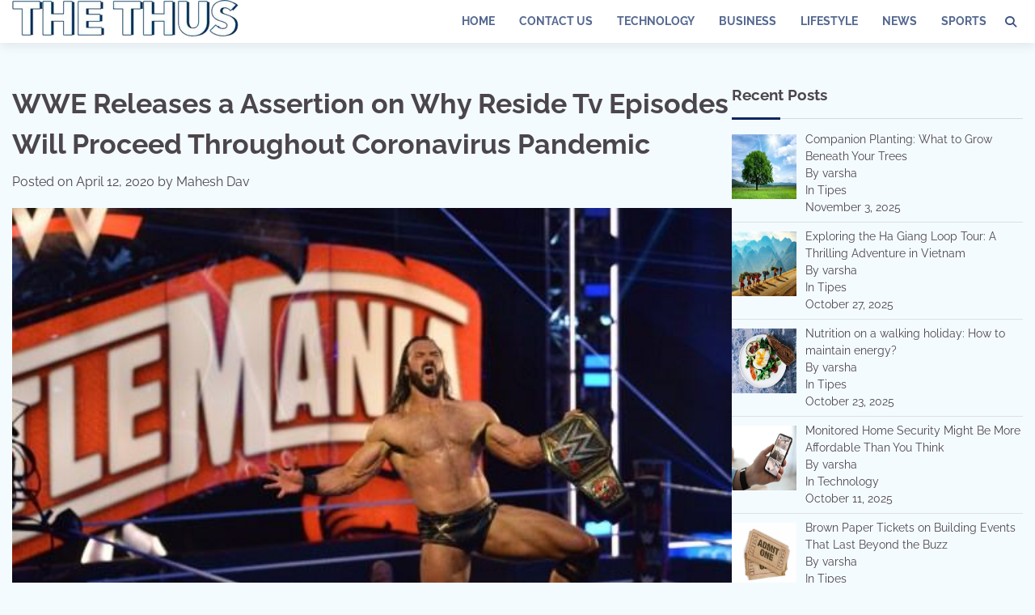

--- FILE ---
content_type: text/html; charset=UTF-8
request_url: https://thethus.com/wwe-releases-a-assertion-on-why-reside-tv-episodes-will-proceed-throughout-coronavirus-pandemic/
body_size: 62297
content:
<!doctype html>
<html lang="en-US">
<head>
	<meta charset="UTF-8">
	<meta name="viewport" content="width=device-width, initial-scale=1">
	<link rel="profile" href="https://gmpg.org/xfn/11">

	<meta name='robots' content='index, follow, max-image-preview:large, max-snippet:-1, max-video-preview:-1' />
	<style>img:is([sizes="auto" i], [sizes^="auto," i]) { contain-intrinsic-size: 3000px 1500px }</style>
	
	<!-- This site is optimized with the Yoast SEO plugin v25.4 - https://yoast.com/wordpress/plugins/seo/ -->
	<title>WWE Releases a Assertion on Why Reside Tv Episodes Will Proceed Throughout Coronavirus Pandemic - The Thus</title>
	<meta name="description" content="Information broke late final week that, regardless of preliminary studies pointing to WWE tapings weeks value of tv within the span of some days amid the" />
	<link rel="canonical" href="https://thethus.com/wwe-releases-a-assertion-on-why-reside-tv-episodes-will-proceed-throughout-coronavirus-pandemic/" />
	<meta property="og:locale" content="en_US" />
	<meta property="og:type" content="article" />
	<meta property="og:title" content="WWE Releases a Assertion on Why Reside Tv Episodes Will Proceed Throughout Coronavirus Pandemic - The Thus" />
	<meta property="og:description" content="Information broke late final week that, regardless of preliminary studies pointing to WWE tapings weeks value of tv within the span of some days amid the" />
	<meta property="og:url" content="https://thethus.com/wwe-releases-a-assertion-on-why-reside-tv-episodes-will-proceed-throughout-coronavirus-pandemic/" />
	<meta property="og:site_name" content="The Thus" />
	<meta property="article:publisher" content="https://www.facebook.com/TheThusDotCom" />
	<meta property="article:published_time" content="2020-04-12T17:42:24+00:00" />
	<meta property="article:modified_time" content="2020-04-12T17:42:32+00:00" />
	<meta property="og:image" content="https://thethus.com/wp-content/uploads/2020/04/Drew-McIntyre-Mania-0782-compressed.jpg" />
	<meta property="og:image:width" content="540" />
	<meta property="og:image:height" content="359" />
	<meta property="og:image:type" content="image/jpeg" />
	<meta name="author" content="Mahesh Dav" />
	<meta name="twitter:card" content="summary_large_image" />
	<meta name="twitter:creator" content="@the_thus" />
	<meta name="twitter:site" content="@the_thus" />
	<meta name="twitter:label1" content="Written by" />
	<meta name="twitter:data1" content="Mahesh Dav" />
	<meta name="twitter:label2" content="Est. reading time" />
	<meta name="twitter:data2" content="2 minutes" />
	<script type="application/ld+json" class="yoast-schema-graph">{"@context":"https://schema.org","@graph":[{"@type":"Article","@id":"https://thethus.com/wwe-releases-a-assertion-on-why-reside-tv-episodes-will-proceed-throughout-coronavirus-pandemic/#article","isPartOf":{"@id":"https://thethus.com/wwe-releases-a-assertion-on-why-reside-tv-episodes-will-proceed-throughout-coronavirus-pandemic/"},"author":{"name":"Mahesh Dav","@id":"https://thethus.com/#/schema/person/dc2f15480924d931f2f1b808e8f9b5bf"},"headline":"WWE Releases a Assertion on Why Reside Tv Episodes Will Proceed Throughout Coronavirus Pandemic","datePublished":"2020-04-12T17:42:24+00:00","dateModified":"2020-04-12T17:42:32+00:00","mainEntityOfPage":{"@id":"https://thethus.com/wwe-releases-a-assertion-on-why-reside-tv-episodes-will-proceed-throughout-coronavirus-pandemic/"},"wordCount":426,"commentCount":0,"publisher":{"@id":"https://thethus.com/#/schema/person/604c108384584ed8671cc94fbb7c7c00"},"image":{"@id":"https://thethus.com/wwe-releases-a-assertion-on-why-reside-tv-episodes-will-proceed-throughout-coronavirus-pandemic/#primaryimage"},"thumbnailUrl":"https://thethus.com/wp-content/uploads/2020/04/Drew-McIntyre-Mania-0782-compressed.jpg","keywords":["Coronavirus","coronavirus pandemic","WWE","WWE Release","wwe tv episodes"],"articleSection":["Sports"],"inLanguage":"en-US"},{"@type":"WebPage","@id":"https://thethus.com/wwe-releases-a-assertion-on-why-reside-tv-episodes-will-proceed-throughout-coronavirus-pandemic/","url":"https://thethus.com/wwe-releases-a-assertion-on-why-reside-tv-episodes-will-proceed-throughout-coronavirus-pandemic/","name":"WWE Releases a Assertion on Why Reside Tv Episodes Will Proceed Throughout Coronavirus Pandemic - The Thus","isPartOf":{"@id":"https://thethus.com/#website"},"primaryImageOfPage":{"@id":"https://thethus.com/wwe-releases-a-assertion-on-why-reside-tv-episodes-will-proceed-throughout-coronavirus-pandemic/#primaryimage"},"image":{"@id":"https://thethus.com/wwe-releases-a-assertion-on-why-reside-tv-episodes-will-proceed-throughout-coronavirus-pandemic/#primaryimage"},"thumbnailUrl":"https://thethus.com/wp-content/uploads/2020/04/Drew-McIntyre-Mania-0782-compressed.jpg","datePublished":"2020-04-12T17:42:24+00:00","dateModified":"2020-04-12T17:42:32+00:00","description":"Information broke late final week that, regardless of preliminary studies pointing to WWE tapings weeks value of tv within the span of some days amid the","breadcrumb":{"@id":"https://thethus.com/wwe-releases-a-assertion-on-why-reside-tv-episodes-will-proceed-throughout-coronavirus-pandemic/#breadcrumb"},"inLanguage":"en-US","potentialAction":[{"@type":"ReadAction","target":["https://thethus.com/wwe-releases-a-assertion-on-why-reside-tv-episodes-will-proceed-throughout-coronavirus-pandemic/"]}]},{"@type":"ImageObject","inLanguage":"en-US","@id":"https://thethus.com/wwe-releases-a-assertion-on-why-reside-tv-episodes-will-proceed-throughout-coronavirus-pandemic/#primaryimage","url":"https://thethus.com/wp-content/uploads/2020/04/Drew-McIntyre-Mania-0782-compressed.jpg","contentUrl":"https://thethus.com/wp-content/uploads/2020/04/Drew-McIntyre-Mania-0782-compressed.jpg","width":540,"height":359,"caption":"Image: Metro"},{"@type":"BreadcrumbList","@id":"https://thethus.com/wwe-releases-a-assertion-on-why-reside-tv-episodes-will-proceed-throughout-coronavirus-pandemic/#breadcrumb","itemListElement":[{"@type":"ListItem","position":1,"name":"Home","item":"https://thethus.com/"},{"@type":"ListItem","position":2,"name":"WWE Releases a Assertion on Why Reside Tv Episodes Will Proceed Throughout Coronavirus Pandemic"}]},{"@type":"WebSite","@id":"https://thethus.com/#website","url":"https://thethus.com/","name":"The Thus","description":"Latest News, Entertainment, Technology, Top Stories and Business","publisher":{"@id":"https://thethus.com/#/schema/person/604c108384584ed8671cc94fbb7c7c00"},"potentialAction":[{"@type":"SearchAction","target":{"@type":"EntryPoint","urlTemplate":"https://thethus.com/?s={search_term_string}"},"query-input":{"@type":"PropertyValueSpecification","valueRequired":true,"valueName":"search_term_string"}}],"inLanguage":"en-US"},{"@type":["Person","Organization"],"@id":"https://thethus.com/#/schema/person/604c108384584ed8671cc94fbb7c7c00","name":"TheThus","image":{"@type":"ImageObject","inLanguage":"en-US","@id":"https://thethus.com/#/schema/person/image/","url":"https://thethus.com/wp-content/uploads/2019/08/Prakash-Gohel.jpg","contentUrl":"https://thethus.com/wp-content/uploads/2019/08/Prakash-Gohel.jpg","width":300,"height":333,"caption":"TheThus"},"logo":{"@id":"https://thethus.com/#/schema/person/image/"},"description":"Prakash Gohel is the Founder &amp; Chief Editor of ‘The Thus.’ He has a very deep interest in all current affairs topics whatsoever. Well, he is the power of our team, and he lives in Gujarat. Who loves to be a self-dependent person. As an author, He is trying his best to improve this platform day by day. His passion, dedication, and quick decision-making ability make him stand apart from others.","sameAs":["https://thethus.com","https://www.facebook.com/TheThusDotCom","https://instagram.com/The.Thus","https://linkedin.com/in/the-thus","https://pinterest.com/The_Thus","https://x.com/the_thus","https://the-thus.tumblr.com/"]},{"@type":"Person","@id":"https://thethus.com/#/schema/person/dc2f15480924d931f2f1b808e8f9b5bf","name":"Mahesh Dav","image":{"@type":"ImageObject","inLanguage":"en-US","@id":"https://thethus.com/#/schema/person/image/","url":"https://secure.gravatar.com/avatar/4dd53bbf2f7c794786e4499629adeeae3106b59f02e5d81b7481eb25bdaa7854?s=96&d=mm&r=g","contentUrl":"https://secure.gravatar.com/avatar/4dd53bbf2f7c794786e4499629adeeae3106b59f02e5d81b7481eb25bdaa7854?s=96&d=mm&r=g","caption":"Mahesh Dav"},"description":"He is one of the oldest contributors of The Thus with a unique perspective of the world events. He aims to empower the readers with delivery of apt factual analysis of various news pieces from around the World.","sameAs":["https://thethus.com"],"url":"https://thethus.com/author/maheshdav/"}]}</script>
	<!-- / Yoast SEO plugin. -->


<link rel="alternate" type="application/rss+xml" title="The Thus &raquo; Feed" href="https://thethus.com/feed/" />
<script>
window._wpemojiSettings = {"baseUrl":"https:\/\/s.w.org\/images\/core\/emoji\/16.0.1\/72x72\/","ext":".png","svgUrl":"https:\/\/s.w.org\/images\/core\/emoji\/16.0.1\/svg\/","svgExt":".svg","source":{"concatemoji":"https:\/\/thethus.com\/wp-includes\/js\/wp-emoji-release.min.js?ver=6.8.3"}};
/*! This file is auto-generated */
!function(s,n){var o,i,e;function c(e){try{var t={supportTests:e,timestamp:(new Date).valueOf()};sessionStorage.setItem(o,JSON.stringify(t))}catch(e){}}function p(e,t,n){e.clearRect(0,0,e.canvas.width,e.canvas.height),e.fillText(t,0,0);var t=new Uint32Array(e.getImageData(0,0,e.canvas.width,e.canvas.height).data),a=(e.clearRect(0,0,e.canvas.width,e.canvas.height),e.fillText(n,0,0),new Uint32Array(e.getImageData(0,0,e.canvas.width,e.canvas.height).data));return t.every(function(e,t){return e===a[t]})}function u(e,t){e.clearRect(0,0,e.canvas.width,e.canvas.height),e.fillText(t,0,0);for(var n=e.getImageData(16,16,1,1),a=0;a<n.data.length;a++)if(0!==n.data[a])return!1;return!0}function f(e,t,n,a){switch(t){case"flag":return n(e,"\ud83c\udff3\ufe0f\u200d\u26a7\ufe0f","\ud83c\udff3\ufe0f\u200b\u26a7\ufe0f")?!1:!n(e,"\ud83c\udde8\ud83c\uddf6","\ud83c\udde8\u200b\ud83c\uddf6")&&!n(e,"\ud83c\udff4\udb40\udc67\udb40\udc62\udb40\udc65\udb40\udc6e\udb40\udc67\udb40\udc7f","\ud83c\udff4\u200b\udb40\udc67\u200b\udb40\udc62\u200b\udb40\udc65\u200b\udb40\udc6e\u200b\udb40\udc67\u200b\udb40\udc7f");case"emoji":return!a(e,"\ud83e\udedf")}return!1}function g(e,t,n,a){var r="undefined"!=typeof WorkerGlobalScope&&self instanceof WorkerGlobalScope?new OffscreenCanvas(300,150):s.createElement("canvas"),o=r.getContext("2d",{willReadFrequently:!0}),i=(o.textBaseline="top",o.font="600 32px Arial",{});return e.forEach(function(e){i[e]=t(o,e,n,a)}),i}function t(e){var t=s.createElement("script");t.src=e,t.defer=!0,s.head.appendChild(t)}"undefined"!=typeof Promise&&(o="wpEmojiSettingsSupports",i=["flag","emoji"],n.supports={everything:!0,everythingExceptFlag:!0},e=new Promise(function(e){s.addEventListener("DOMContentLoaded",e,{once:!0})}),new Promise(function(t){var n=function(){try{var e=JSON.parse(sessionStorage.getItem(o));if("object"==typeof e&&"number"==typeof e.timestamp&&(new Date).valueOf()<e.timestamp+604800&&"object"==typeof e.supportTests)return e.supportTests}catch(e){}return null}();if(!n){if("undefined"!=typeof Worker&&"undefined"!=typeof OffscreenCanvas&&"undefined"!=typeof URL&&URL.createObjectURL&&"undefined"!=typeof Blob)try{var e="postMessage("+g.toString()+"("+[JSON.stringify(i),f.toString(),p.toString(),u.toString()].join(",")+"));",a=new Blob([e],{type:"text/javascript"}),r=new Worker(URL.createObjectURL(a),{name:"wpTestEmojiSupports"});return void(r.onmessage=function(e){c(n=e.data),r.terminate(),t(n)})}catch(e){}c(n=g(i,f,p,u))}t(n)}).then(function(e){for(var t in e)n.supports[t]=e[t],n.supports.everything=n.supports.everything&&n.supports[t],"flag"!==t&&(n.supports.everythingExceptFlag=n.supports.everythingExceptFlag&&n.supports[t]);n.supports.everythingExceptFlag=n.supports.everythingExceptFlag&&!n.supports.flag,n.DOMReady=!1,n.readyCallback=function(){n.DOMReady=!0}}).then(function(){return e}).then(function(){var e;n.supports.everything||(n.readyCallback(),(e=n.source||{}).concatemoji?t(e.concatemoji):e.wpemoji&&e.twemoji&&(t(e.twemoji),t(e.wpemoji)))}))}((window,document),window._wpemojiSettings);
</script>
<style id='wp-emoji-styles-inline-css'>

	img.wp-smiley, img.emoji {
		display: inline !important;
		border: none !important;
		box-shadow: none !important;
		height: 1em !important;
		width: 1em !important;
		margin: 0 0.07em !important;
		vertical-align: -0.1em !important;
		background: none !important;
		padding: 0 !important;
	}
</style>
<link rel='stylesheet' id='wp-block-library-css' href='https://thethus.com/wp-includes/css/dist/block-library/style.min.css?ver=6.8.3' media='all' />
<style id='wp-block-library-theme-inline-css'>
.wp-block-audio :where(figcaption){color:#555;font-size:13px;text-align:center}.is-dark-theme .wp-block-audio :where(figcaption){color:#ffffffa6}.wp-block-audio{margin:0 0 1em}.wp-block-code{border:1px solid #ccc;border-radius:4px;font-family:Menlo,Consolas,monaco,monospace;padding:.8em 1em}.wp-block-embed :where(figcaption){color:#555;font-size:13px;text-align:center}.is-dark-theme .wp-block-embed :where(figcaption){color:#ffffffa6}.wp-block-embed{margin:0 0 1em}.blocks-gallery-caption{color:#555;font-size:13px;text-align:center}.is-dark-theme .blocks-gallery-caption{color:#ffffffa6}:root :where(.wp-block-image figcaption){color:#555;font-size:13px;text-align:center}.is-dark-theme :root :where(.wp-block-image figcaption){color:#ffffffa6}.wp-block-image{margin:0 0 1em}.wp-block-pullquote{border-bottom:4px solid;border-top:4px solid;color:currentColor;margin-bottom:1.75em}.wp-block-pullquote cite,.wp-block-pullquote footer,.wp-block-pullquote__citation{color:currentColor;font-size:.8125em;font-style:normal;text-transform:uppercase}.wp-block-quote{border-left:.25em solid;margin:0 0 1.75em;padding-left:1em}.wp-block-quote cite,.wp-block-quote footer{color:currentColor;font-size:.8125em;font-style:normal;position:relative}.wp-block-quote:where(.has-text-align-right){border-left:none;border-right:.25em solid;padding-left:0;padding-right:1em}.wp-block-quote:where(.has-text-align-center){border:none;padding-left:0}.wp-block-quote.is-large,.wp-block-quote.is-style-large,.wp-block-quote:where(.is-style-plain){border:none}.wp-block-search .wp-block-search__label{font-weight:700}.wp-block-search__button{border:1px solid #ccc;padding:.375em .625em}:where(.wp-block-group.has-background){padding:1.25em 2.375em}.wp-block-separator.has-css-opacity{opacity:.4}.wp-block-separator{border:none;border-bottom:2px solid;margin-left:auto;margin-right:auto}.wp-block-separator.has-alpha-channel-opacity{opacity:1}.wp-block-separator:not(.is-style-wide):not(.is-style-dots){width:100px}.wp-block-separator.has-background:not(.is-style-dots){border-bottom:none;height:1px}.wp-block-separator.has-background:not(.is-style-wide):not(.is-style-dots){height:2px}.wp-block-table{margin:0 0 1em}.wp-block-table td,.wp-block-table th{word-break:normal}.wp-block-table :where(figcaption){color:#555;font-size:13px;text-align:center}.is-dark-theme .wp-block-table :where(figcaption){color:#ffffffa6}.wp-block-video :where(figcaption){color:#555;font-size:13px;text-align:center}.is-dark-theme .wp-block-video :where(figcaption){color:#ffffffa6}.wp-block-video{margin:0 0 1em}:root :where(.wp-block-template-part.has-background){margin-bottom:0;margin-top:0;padding:1.25em 2.375em}
</style>
<style id='classic-theme-styles-inline-css'>
/*! This file is auto-generated */
.wp-block-button__link{color:#fff;background-color:#32373c;border-radius:9999px;box-shadow:none;text-decoration:none;padding:calc(.667em + 2px) calc(1.333em + 2px);font-size:1.125em}.wp-block-file__button{background:#32373c;color:#fff;text-decoration:none}
</style>
<style id='global-styles-inline-css'>
:root{--wp--preset--aspect-ratio--square: 1;--wp--preset--aspect-ratio--4-3: 4/3;--wp--preset--aspect-ratio--3-4: 3/4;--wp--preset--aspect-ratio--3-2: 3/2;--wp--preset--aspect-ratio--2-3: 2/3;--wp--preset--aspect-ratio--16-9: 16/9;--wp--preset--aspect-ratio--9-16: 9/16;--wp--preset--color--black: #000000;--wp--preset--color--cyan-bluish-gray: #abb8c3;--wp--preset--color--white: #ffffff;--wp--preset--color--pale-pink: #f78da7;--wp--preset--color--vivid-red: #cf2e2e;--wp--preset--color--luminous-vivid-orange: #ff6900;--wp--preset--color--luminous-vivid-amber: #fcb900;--wp--preset--color--light-green-cyan: #7bdcb5;--wp--preset--color--vivid-green-cyan: #00d084;--wp--preset--color--pale-cyan-blue: #8ed1fc;--wp--preset--color--vivid-cyan-blue: #0693e3;--wp--preset--color--vivid-purple: #9b51e0;--wp--preset--gradient--vivid-cyan-blue-to-vivid-purple: linear-gradient(135deg,rgba(6,147,227,1) 0%,rgb(155,81,224) 100%);--wp--preset--gradient--light-green-cyan-to-vivid-green-cyan: linear-gradient(135deg,rgb(122,220,180) 0%,rgb(0,208,130) 100%);--wp--preset--gradient--luminous-vivid-amber-to-luminous-vivid-orange: linear-gradient(135deg,rgba(252,185,0,1) 0%,rgba(255,105,0,1) 100%);--wp--preset--gradient--luminous-vivid-orange-to-vivid-red: linear-gradient(135deg,rgba(255,105,0,1) 0%,rgb(207,46,46) 100%);--wp--preset--gradient--very-light-gray-to-cyan-bluish-gray: linear-gradient(135deg,rgb(238,238,238) 0%,rgb(169,184,195) 100%);--wp--preset--gradient--cool-to-warm-spectrum: linear-gradient(135deg,rgb(74,234,220) 0%,rgb(151,120,209) 20%,rgb(207,42,186) 40%,rgb(238,44,130) 60%,rgb(251,105,98) 80%,rgb(254,248,76) 100%);--wp--preset--gradient--blush-light-purple: linear-gradient(135deg,rgb(255,206,236) 0%,rgb(152,150,240) 100%);--wp--preset--gradient--blush-bordeaux: linear-gradient(135deg,rgb(254,205,165) 0%,rgb(254,45,45) 50%,rgb(107,0,62) 100%);--wp--preset--gradient--luminous-dusk: linear-gradient(135deg,rgb(255,203,112) 0%,rgb(199,81,192) 50%,rgb(65,88,208) 100%);--wp--preset--gradient--pale-ocean: linear-gradient(135deg,rgb(255,245,203) 0%,rgb(182,227,212) 50%,rgb(51,167,181) 100%);--wp--preset--gradient--electric-grass: linear-gradient(135deg,rgb(202,248,128) 0%,rgb(113,206,126) 100%);--wp--preset--gradient--midnight: linear-gradient(135deg,rgb(2,3,129) 0%,rgb(40,116,252) 100%);--wp--preset--font-size--small: 12px;--wp--preset--font-size--medium: 20px;--wp--preset--font-size--large: 36px;--wp--preset--font-size--x-large: 42px;--wp--preset--font-size--regular: 16px;--wp--preset--font-size--larger: 36px;--wp--preset--font-size--huge: 48px;--wp--preset--spacing--20: 0.44rem;--wp--preset--spacing--30: 0.67rem;--wp--preset--spacing--40: 1rem;--wp--preset--spacing--50: 1.5rem;--wp--preset--spacing--60: 2.25rem;--wp--preset--spacing--70: 3.38rem;--wp--preset--spacing--80: 5.06rem;--wp--preset--shadow--natural: 6px 6px 9px rgba(0, 0, 0, 0.2);--wp--preset--shadow--deep: 12px 12px 50px rgba(0, 0, 0, 0.4);--wp--preset--shadow--sharp: 6px 6px 0px rgba(0, 0, 0, 0.2);--wp--preset--shadow--outlined: 6px 6px 0px -3px rgba(255, 255, 255, 1), 6px 6px rgba(0, 0, 0, 1);--wp--preset--shadow--crisp: 6px 6px 0px rgba(0, 0, 0, 1);}:where(.is-layout-flex){gap: 0.5em;}:where(.is-layout-grid){gap: 0.5em;}body .is-layout-flex{display: flex;}.is-layout-flex{flex-wrap: wrap;align-items: center;}.is-layout-flex > :is(*, div){margin: 0;}body .is-layout-grid{display: grid;}.is-layout-grid > :is(*, div){margin: 0;}:where(.wp-block-columns.is-layout-flex){gap: 2em;}:where(.wp-block-columns.is-layout-grid){gap: 2em;}:where(.wp-block-post-template.is-layout-flex){gap: 1.25em;}:where(.wp-block-post-template.is-layout-grid){gap: 1.25em;}.has-black-color{color: var(--wp--preset--color--black) !important;}.has-cyan-bluish-gray-color{color: var(--wp--preset--color--cyan-bluish-gray) !important;}.has-white-color{color: var(--wp--preset--color--white) !important;}.has-pale-pink-color{color: var(--wp--preset--color--pale-pink) !important;}.has-vivid-red-color{color: var(--wp--preset--color--vivid-red) !important;}.has-luminous-vivid-orange-color{color: var(--wp--preset--color--luminous-vivid-orange) !important;}.has-luminous-vivid-amber-color{color: var(--wp--preset--color--luminous-vivid-amber) !important;}.has-light-green-cyan-color{color: var(--wp--preset--color--light-green-cyan) !important;}.has-vivid-green-cyan-color{color: var(--wp--preset--color--vivid-green-cyan) !important;}.has-pale-cyan-blue-color{color: var(--wp--preset--color--pale-cyan-blue) !important;}.has-vivid-cyan-blue-color{color: var(--wp--preset--color--vivid-cyan-blue) !important;}.has-vivid-purple-color{color: var(--wp--preset--color--vivid-purple) !important;}.has-black-background-color{background-color: var(--wp--preset--color--black) !important;}.has-cyan-bluish-gray-background-color{background-color: var(--wp--preset--color--cyan-bluish-gray) !important;}.has-white-background-color{background-color: var(--wp--preset--color--white) !important;}.has-pale-pink-background-color{background-color: var(--wp--preset--color--pale-pink) !important;}.has-vivid-red-background-color{background-color: var(--wp--preset--color--vivid-red) !important;}.has-luminous-vivid-orange-background-color{background-color: var(--wp--preset--color--luminous-vivid-orange) !important;}.has-luminous-vivid-amber-background-color{background-color: var(--wp--preset--color--luminous-vivid-amber) !important;}.has-light-green-cyan-background-color{background-color: var(--wp--preset--color--light-green-cyan) !important;}.has-vivid-green-cyan-background-color{background-color: var(--wp--preset--color--vivid-green-cyan) !important;}.has-pale-cyan-blue-background-color{background-color: var(--wp--preset--color--pale-cyan-blue) !important;}.has-vivid-cyan-blue-background-color{background-color: var(--wp--preset--color--vivid-cyan-blue) !important;}.has-vivid-purple-background-color{background-color: var(--wp--preset--color--vivid-purple) !important;}.has-black-border-color{border-color: var(--wp--preset--color--black) !important;}.has-cyan-bluish-gray-border-color{border-color: var(--wp--preset--color--cyan-bluish-gray) !important;}.has-white-border-color{border-color: var(--wp--preset--color--white) !important;}.has-pale-pink-border-color{border-color: var(--wp--preset--color--pale-pink) !important;}.has-vivid-red-border-color{border-color: var(--wp--preset--color--vivid-red) !important;}.has-luminous-vivid-orange-border-color{border-color: var(--wp--preset--color--luminous-vivid-orange) !important;}.has-luminous-vivid-amber-border-color{border-color: var(--wp--preset--color--luminous-vivid-amber) !important;}.has-light-green-cyan-border-color{border-color: var(--wp--preset--color--light-green-cyan) !important;}.has-vivid-green-cyan-border-color{border-color: var(--wp--preset--color--vivid-green-cyan) !important;}.has-pale-cyan-blue-border-color{border-color: var(--wp--preset--color--pale-cyan-blue) !important;}.has-vivid-cyan-blue-border-color{border-color: var(--wp--preset--color--vivid-cyan-blue) !important;}.has-vivid-purple-border-color{border-color: var(--wp--preset--color--vivid-purple) !important;}.has-vivid-cyan-blue-to-vivid-purple-gradient-background{background: var(--wp--preset--gradient--vivid-cyan-blue-to-vivid-purple) !important;}.has-light-green-cyan-to-vivid-green-cyan-gradient-background{background: var(--wp--preset--gradient--light-green-cyan-to-vivid-green-cyan) !important;}.has-luminous-vivid-amber-to-luminous-vivid-orange-gradient-background{background: var(--wp--preset--gradient--luminous-vivid-amber-to-luminous-vivid-orange) !important;}.has-luminous-vivid-orange-to-vivid-red-gradient-background{background: var(--wp--preset--gradient--luminous-vivid-orange-to-vivid-red) !important;}.has-very-light-gray-to-cyan-bluish-gray-gradient-background{background: var(--wp--preset--gradient--very-light-gray-to-cyan-bluish-gray) !important;}.has-cool-to-warm-spectrum-gradient-background{background: var(--wp--preset--gradient--cool-to-warm-spectrum) !important;}.has-blush-light-purple-gradient-background{background: var(--wp--preset--gradient--blush-light-purple) !important;}.has-blush-bordeaux-gradient-background{background: var(--wp--preset--gradient--blush-bordeaux) !important;}.has-luminous-dusk-gradient-background{background: var(--wp--preset--gradient--luminous-dusk) !important;}.has-pale-ocean-gradient-background{background: var(--wp--preset--gradient--pale-ocean) !important;}.has-electric-grass-gradient-background{background: var(--wp--preset--gradient--electric-grass) !important;}.has-midnight-gradient-background{background: var(--wp--preset--gradient--midnight) !important;}.has-small-font-size{font-size: var(--wp--preset--font-size--small) !important;}.has-medium-font-size{font-size: var(--wp--preset--font-size--medium) !important;}.has-large-font-size{font-size: var(--wp--preset--font-size--large) !important;}.has-x-large-font-size{font-size: var(--wp--preset--font-size--x-large) !important;}
:where(.wp-block-post-template.is-layout-flex){gap: 1.25em;}:where(.wp-block-post-template.is-layout-grid){gap: 1.25em;}
:where(.wp-block-columns.is-layout-flex){gap: 2em;}:where(.wp-block-columns.is-layout-grid){gap: 2em;}
:root :where(.wp-block-pullquote){font-size: 1.5em;line-height: 1.6;}
</style>
<link rel='stylesheet' id='ez-toc-css' href='https://thethus.com/wp-content/plugins/easy-table-of-contents/assets/css/screen.min.css?ver=2.0.75' media='all' />
<style id='ez-toc-inline-css'>
div#ez-toc-container .ez-toc-title {font-size: 120%;}div#ez-toc-container .ez-toc-title {font-weight: 500;}div#ez-toc-container ul li , div#ez-toc-container ul li a {font-size: 95%;}div#ez-toc-container ul li , div#ez-toc-container ul li a {font-weight: 500;}div#ez-toc-container nav ul ul li {font-size: 90%;}
</style>
<link rel='stylesheet' id='popular-blog-fonts-css' href='https://thethus.com/wp-content/fonts/e51495d32061be045148f2c60a924753.css' media='all' />
<link rel='stylesheet' id='popular-blog-slick-style-css' href='https://thethus.com/wp-content/themes/popular-blog/assets/css/slick.min.css?ver=1.8.0' media='all' />
<link rel='stylesheet' id='popular-blog-endless-river-style-css' href='https://thethus.com/wp-content/themes/popular-blog/assets/css/endless-river.min.css?ver=1.8.0' media='all' />
<link rel='stylesheet' id='popular-blog-fontawesome-style-css' href='https://thethus.com/wp-content/themes/popular-blog/assets/css/fontawesome.min.css?ver=1.8.0' media='all' />
<link rel='stylesheet' id='popular-blog-blocks-style-css' href='https://thethus.com/wp-content/themes/popular-blog/assets/css/blocks.min.css?ver=6.8.3' media='all' />
<link rel='stylesheet' id='popular-blog-style-css' href='https://thethus.com/wp-content/themes/popular-blog/style.css?ver=1.0.6' media='all' />
<link rel='stylesheet' id='recent-posts-widget-with-thumbnails-public-style-css' href='https://thethus.com/wp-content/plugins/recent-posts-widget-with-thumbnails/public.css?ver=7.1.1' media='all' />
<script src="https://thethus.com/wp-includes/js/jquery/jquery.min.js?ver=3.7.1" id="jquery-core-js"></script>
<script src="https://thethus.com/wp-includes/js/jquery/jquery-migrate.min.js?ver=3.4.1" id="jquery-migrate-js"></script>
<link rel="https://api.w.org/" href="https://thethus.com/wp-json/" /><link rel="alternate" title="JSON" type="application/json" href="https://thethus.com/wp-json/wp/v2/posts/4486" /><link rel="EditURI" type="application/rsd+xml" title="RSD" href="https://thethus.com/xmlrpc.php?rsd" />
<meta name="generator" content="WordPress 6.8.3" />
<link rel='shortlink' href='https://thethus.com/?p=4486' />
<link rel="alternate" title="oEmbed (JSON)" type="application/json+oembed" href="https://thethus.com/wp-json/oembed/1.0/embed?url=https%3A%2F%2Fthethus.com%2Fwwe-releases-a-assertion-on-why-reside-tv-episodes-will-proceed-throughout-coronavirus-pandemic%2F" />
<link rel="alternate" title="oEmbed (XML)" type="text/xml+oembed" href="https://thethus.com/wp-json/oembed/1.0/embed?url=https%3A%2F%2Fthethus.com%2Fwwe-releases-a-assertion-on-why-reside-tv-episodes-will-proceed-throughout-coronavirus-pandemic%2F&#038;format=xml" />

<style type="text/css" id="breadcrumb-trail-css">.trail-items li:not(:last-child):after {content: "/";}</style>
	<style type="text/css">

		/* Site title and tagline color css */
		.site-title a{
			color: #0b2761;
		}
		.site-description {
			color: #000000;
		}
		/* End Site title and tagline color css */

		/* Primay color css */
		:root {
			--header-text-color: #0b2761;
		}

		/* Primay color css */

		/*Typography CSS*/

		
		
		
		
		/*End Typography CSS*/

	</style>

	<!-- Google Tag Manager -->
<script>(function(w,d,s,l,i){w[l]=w[l]||[];w[l].push({'gtm.start':
new Date().getTime(),event:'gtm.js'});var f=d.getElementsByTagName(s)[0],
j=d.createElement(s),dl=l!='dataLayer'?'&l='+l:'';j.async=true;j.src=
'https://www.googletagmanager.com/gtm.js?id='+i+dl;f.parentNode.insertBefore(j,f);
})(window,document,'script','dataLayer','GTM-KR6TTB9');</script>
<!-- End Google Tag Manager -->

<!-- Google tag (gtag.js) -->
<script async src="https://www.googletagmanager.com/gtag/js?id=G-500SGHG3VJ"></script>
<script>
  window.dataLayer = window.dataLayer || [];
  function gtag(){dataLayer.push(arguments);}
  gtag('js', new Date());

  gtag('config', 'G-500SGHG3VJ');
</script>
<link rel="icon" href="https://thethus.com/wp-content/uploads/2018/12/cropped-THE-THUS.COM-FEVICON-1-32x32.png" sizes="32x32" />
<link rel="icon" href="https://thethus.com/wp-content/uploads/2018/12/cropped-THE-THUS.COM-FEVICON-1-192x192.png" sizes="192x192" />
<link rel="apple-touch-icon" href="https://thethus.com/wp-content/uploads/2018/12/cropped-THE-THUS.COM-FEVICON-1-180x180.png" />
<meta name="msapplication-TileImage" content="https://thethus.com/wp-content/uploads/2018/12/cropped-THE-THUS.COM-FEVICON-1-270x270.png" />
</head>

<body class="wp-singular post-template-default single single-post postid-4486 single-format-standard wp-custom-logo wp-embed-responsive wp-theme-popular-blog right-sidebar">
<!-- Google Tag Manager (noscript) -->
<noscript><iframe src="https://www.googletagmanager.com/ns.html?id=GTM-KR6TTB9"
height="0" width="0" style="display:none;visibility:hidden"></iframe></noscript>
<!-- End Google Tag Manager (noscript) -->
		<div id="page" class="site">
		<a class="skip-link screen-reader-text" href="#primary-content">Skip to content</a>

		<div id="loader">
			<div class="loader-container">
				<div id="preloader">
					<div class="pre-loader-7"></div>
				</div>
			</div>
		</div><!-- #loader -->

				<header id="masthead" class="site-header">
			<div class="adore-header">
				<div class="theme-wrapper-large">
					<div class="adore-header-wrapper">
						<div class="site-branding">
															<div class="site-logo">
									<a href="https://thethus.com/" class="custom-logo-link" rel="home"><img width="280" height="46" src="https://thethus.com/wp-content/uploads/2019/10/THETHUS.COM-LOGO-280-x-46.png" class="custom-logo" alt="Logo" decoding="async" /></a>								</div>
													</div><!-- .site-branding -->
					<div class="adore-navigation">
						<div class="header-nav-search">
							<div class="header-navigation">
								<nav id="site-navigation" class="main-navigation">
									<button class="menu-toggle" aria-controls="primary-menu" aria-expanded="false">
										<span></span>
										<span></span>
										<span></span>
									</button>
									<div class="menu-pages-container"><ul id="primary-menu" class="menu"><li id="menu-item-1693" class="menu-item menu-item-type-custom menu-item-object-custom menu-item-home menu-item-1693"><a href="https://thethus.com">Home</a></li>
<li id="menu-item-1003" class="menu-item menu-item-type-post_type menu-item-object-page menu-item-1003"><a href="https://thethus.com/contact-us/">Contact Us</a></li>
<li id="menu-item-6097" class="menu-item menu-item-type-taxonomy menu-item-object-category menu-item-6097"><a href="https://thethus.com/technology/">Technology</a></li>
<li id="menu-item-6098" class="menu-item menu-item-type-taxonomy menu-item-object-category menu-item-6098"><a href="https://thethus.com/business/">Business</a></li>
<li id="menu-item-6099" class="menu-item menu-item-type-taxonomy menu-item-object-category menu-item-6099"><a href="https://thethus.com/lifestyle/">Lifestyle</a></li>
<li id="menu-item-6100" class="menu-item menu-item-type-taxonomy menu-item-object-category menu-item-6100"><a href="https://thethus.com/news/">News</a></li>
<li id="menu-item-6101" class="menu-item menu-item-type-taxonomy menu-item-object-category current-post-ancestor current-menu-parent current-post-parent menu-item-6101"><a href="https://thethus.com/sports/">Sports</a></li>
</ul></div>								</nav><!-- #site-navigation -->
							</div>
							<div class="header-end">
								<div class="navigation-search">
									<div class="navigation-search-wrap">
										<a href="#" title="Search" class="navigation-search-icon">
											<i class="fa fa-search"></i>
										</a>
										<div class="navigation-search-form">
											<form role="search" method="get" class="search-form" action="https://thethus.com/">
				<label>
					<span class="screen-reader-text">Search for:</span>
					<input type="search" class="search-field" placeholder="Search &hellip;" value="" name="s" />
				</label>
				<input type="submit" class="search-submit" value="Search" />
			</form>										</div>
									</div>
								</div>
								<div class="social-icons">
																	</div>
							</div>
						</div>
					</div>
				</div>
			</div>
		</div>
	</header><!-- #masthead -->

	<div id="primary-content" class="primary-site-content">

		
			<div id="content" class="site-content theme-wrapper">
				<div class="theme-wrap">

				
<main id="primary" class="site-main">

	
<article id="post-4486" class="post-4486 post type-post status-publish format-standard has-post-thumbnail hentry category-sports tag-coronavirus tag-coronavirus-pandemic tag-wwe tag-wwe-release tag-wwe-tv-episodes">
				<header class="entry-header">
				<h1 class="entry-title">WWE Releases a Assertion on Why Reside Tv Episodes Will Proceed Throughout Coronavirus Pandemic</h1>			</header><!-- .entry-header -->
					<div class="entry-meta">
				<span class="posted-on">Posted on <a href="https://thethus.com/wwe-releases-a-assertion-on-why-reside-tv-episodes-will-proceed-throughout-coronavirus-pandemic/" rel="bookmark"><time class="entry-date published" datetime="2020-04-12T23:12:24+05:30">April 12, 2020</time><time class="updated" datetime="2020-04-12T23:12:32+05:30">April 12, 2020</time></a></span><span class="byline"> by <span class="author vcard"><a class="url fn n" href="https://thethus.com/author/maheshdav/">Mahesh Dav</a></span></span>			</div><!-- .entry-meta -->
				
	
		<div class="post-thumbnail">
			<img width="540" height="359" src="https://thethus.com/wp-content/uploads/2020/04/Drew-McIntyre-Mania-0782-compressed.jpg" class="attachment-post-thumbnail size-post-thumbnail wp-post-image" alt="WWE Release" decoding="async" fetchpriority="high" />		</div><!-- .post-thumbnail -->

		
		<div class="entry-content">
			
<p>Information broke late final week that, regardless of preliminary studies pointing to WWE tapings weeks value of tv within the span of some days amid the coronavirus pandemic, the corporate was as a substitute opting to solely tape stay episodes of Monday Evening Uncooked, NXT and Friday Evening SmackDown through the Efficiency Middle in Orlando, Florida, The choice was met with ample criticism from followers who had been fearful about wrestlers presumably being endangered, which was solely amplified after it was revealed that an non-wrestling worker had not too long ago examined optimistic. To fight these criticisms, WWE launched an announcement to ESPN.</p>



<p>&#8220;We imagine it&#8217;s now extra vital than ever to supply folks with a diversion from these arduous instances,&#8221; the assertion learn. &#8220;We&#8217;re producing content material on a closed set with solely important personnel in attendance following applicable pointers whereas taking further precautions to make sure the well being and wellness of our performers and workers. As a model that has been woven into the material of society, WWE and its Superstars deliver households collectively and ship a way of hope, willpower and perseverance.&#8221;</p>



<p>All WWE stay occasions have been canceled by way of the tip of April, and the Cash within the Financial institution pay-per-view scheduled for Might 10 is presently with no venue after a choice made by Royal Farms Area in Baltimore.</p>



<p>Although a number of wrestlers had been in quarantine forward of WrestleMania 36&#8217;s taping, WWE mentioned in its earlier assertion that no wrestler had examined optimistic for the virus as of this weekend.</p>



<p>&#8220;A WWE worker has examined optimistic for COVID-19,&#8221; the assertion learn. &#8220;We imagine this matter is low threat to WWE expertise and workers, as the person and a roommate grew to become symptomatic within the days following publicity to 2 folks working in acute well being care on the night of March 26, after WWE&#8217;s TV manufacturing on a closed set was already full. The worker had no contact with anybody from WWE since being uncovered to these two people, is doing nicely, and made an entire restoration.&#8221;</p>



<p>WWE&#8217;s schedule will kick off this week with the newest episode of Monday Evening Uncooked from the PC.</p>



<p><em>Get the best of The Thus delivered to your inbox &#8211; </em><a href="https://feedburner.google.com/fb/a/mailverify?uri=TheThus&amp;loc=en_US"><em>subscribe to The Thus Newsletters</em></a><em>. For the latest News follow </em><a href="https://thethus.com/"><em>The Thus</em></a><em> on </em><a href="https://facebook.com/TheThusDotCom"><em>Facebook</em></a><em>, </em><a href="https://twitter.com/The_Thus"><em>Twitter</em></a><em>, </em><a href="https://instagram.com/The.Thus"><em>Instagram</em></a>, <em>and </em><a href="https://pinterest.com/The_Thus"><em>Pinterest</em></a><em> and stay in the know with what&#8217;s happening in the world around you – in real-time.</em></p>
		</div><!-- .entry-content -->
	<footer class="entry-footer">
		<span class="cat-links">Posted in <a href="https://thethus.com/sports/" rel="category tag">Sports</a></span><span class="tags-links">Tagged <a href="https://thethus.com/tag/coronavirus/" rel="tag">Coronavirus</a>, <a href="https://thethus.com/tag/coronavirus-pandemic/" rel="tag">coronavirus pandemic</a>, <a href="https://thethus.com/tag/wwe/" rel="tag">WWE</a>, <a href="https://thethus.com/tag/wwe-release/" rel="tag">WWE Release</a>, <a href="https://thethus.com/tag/wwe-tv-episodes/" rel="tag">wwe tv episodes</a></span>	</footer><!-- .entry-footer -->
</article><!-- #post-4486 -->

	<nav class="navigation post-navigation" aria-label="Posts">
		<h2 class="screen-reader-text">Post navigation</h2>
		<div class="nav-links"><div class="nav-previous"><a href="https://thethus.com/resident-evil-four-remake-reportedly-within-the-works/" rel="prev"><span class="nav-subtitle">Previous:</span> <span class="nav-title">Resident Evil Four Remake Reportedly within the Works</span></a></div><div class="nav-next"><a href="https://thethus.com/the-undertaker-reveals-if-wwe-will-do-one-other-boneyard-match/" rel="next"><span class="nav-subtitle">Next:</span> <span class="nav-title">The Undertaker Reveals If WWE Will Do One other Boneyard Match</span></a></div></div>
	</nav>
	</main><!-- #main -->

	
<aside id="secondary" class="widget-area">
	<section id="recent-posts-widget-with-thumbnails-2" class="widget recent-posts-widget-with-thumbnails">
<div id="rpwwt-recent-posts-widget-with-thumbnails-2" class="rpwwt-widget">
<h2 class="widget-title">Recent Posts</h2>
	<ul>
		<li><a href="https://thethus.com/companion-planting-what-to-grow-beneath-your-trees/" target="_blank"><img width="80" height="53" src="https://thethus.com/wp-content/uploads/2025/11/s.webp" class="attachment-80x80 size-80x80 wp-post-image" alt="" decoding="async" loading="lazy" srcset="https://thethus.com/wp-content/uploads/2025/11/s.webp 1024w, https://thethus.com/wp-content/uploads/2025/11/s-768x512.webp 768w, https://thethus.com/wp-content/uploads/2025/11/s-600x400.webp 600w" sizes="auto, (max-width: 80px) 100vw, 80px" /><span class="rpwwt-post-title">Companion Planting: What to Grow Beneath Your Trees</span></a><div class="rpwwt-post-author">By varsha</div><div class="rpwwt-post-categories">In Tipes</div><div class="rpwwt-post-date">November 3, 2025</div></li>
		<li><a href="https://thethus.com/exploring-the-ha-giang-loop-tour-a-thrilling-adventure-in-vietnam/" target="_blank"><img width="80" height="53" src="https://thethus.com/wp-content/uploads/2025/10/sw.jpg" class="attachment-80x80 size-80x80 wp-post-image" alt="" decoding="async" loading="lazy" srcset="https://thethus.com/wp-content/uploads/2025/10/sw.jpg 1200w, https://thethus.com/wp-content/uploads/2025/10/sw-768x512.jpg 768w, https://thethus.com/wp-content/uploads/2025/10/sw-600x400.jpg 600w" sizes="auto, (max-width: 80px) 100vw, 80px" /><span class="rpwwt-post-title">Exploring the Ha Giang Loop Tour: A Thrilling Adventure in Vietnam</span></a><div class="rpwwt-post-author">By varsha</div><div class="rpwwt-post-categories">In Tipes</div><div class="rpwwt-post-date">October 27, 2025</div></li>
		<li><a href="https://thethus.com/nutrition-on-a-walking-holiday-how-to-maintain-energy/" target="_blank"><img width="80" height="72" src="https://thethus.com/wp-content/uploads/2025/10/thethus.com-.jpg" class="attachment-80x80 size-80x80 wp-post-image" alt="" decoding="async" loading="lazy" srcset="https://thethus.com/wp-content/uploads/2025/10/thethus.com-.jpg 1280w, https://thethus.com/wp-content/uploads/2025/10/thethus.com--768x689.jpg 768w, https://thethus.com/wp-content/uploads/2025/10/thethus.com--600x539.jpg 600w" sizes="auto, (max-width: 80px) 100vw, 80px" /><span class="rpwwt-post-title">Nutrition on a walking holiday: How to maintain energy?</span></a><div class="rpwwt-post-author">By varsha</div><div class="rpwwt-post-categories">In Tipes</div><div class="rpwwt-post-date">October 23, 2025</div></li>
		<li><a href="https://thethus.com/monitored-home-security-might-be-more-affordable-than-you-think/" target="_blank"><img width="80" height="53" src="https://thethus.com/wp-content/uploads/2025/10/Monitored-Home-Security-Might-Be-More-Affordable-Than-You-Think.jpg" class="attachment-80x80 size-80x80 wp-post-image" alt="" decoding="async" loading="lazy" srcset="https://thethus.com/wp-content/uploads/2025/10/Monitored-Home-Security-Might-Be-More-Affordable-Than-You-Think.jpg 1071w, https://thethus.com/wp-content/uploads/2025/10/Monitored-Home-Security-Might-Be-More-Affordable-Than-You-Think-768x512.jpg 768w, https://thethus.com/wp-content/uploads/2025/10/Monitored-Home-Security-Might-Be-More-Affordable-Than-You-Think-600x400.jpg 600w" sizes="auto, (max-width: 80px) 100vw, 80px" /><span class="rpwwt-post-title">Monitored Home Security Might Be More Affordable Than You Think</span></a><div class="rpwwt-post-author">By varsha</div><div class="rpwwt-post-categories">In Technology</div><div class="rpwwt-post-date">October 11, 2025</div></li>
		<li><a href="https://thethus.com/brown-paper-tickets-on-building-events-that-last-beyond-the-buzz/" target="_blank"><img width="80" height="54" src="https://thethus.com/wp-content/uploads/2025/09/pk.webp" class="attachment-80x80 size-80x80 wp-post-image" alt="" decoding="async" loading="lazy" srcset="https://thethus.com/wp-content/uploads/2025/09/pk.webp 1000w, https://thethus.com/wp-content/uploads/2025/09/pk-768x514.webp 768w, https://thethus.com/wp-content/uploads/2025/09/pk-600x401.webp 600w" sizes="auto, (max-width: 80px) 100vw, 80px" /><span class="rpwwt-post-title">Brown Paper Tickets on Building Events That Last Beyond the Buzz</span></a><div class="rpwwt-post-author">By varsha</div><div class="rpwwt-post-categories">In Tipes</div><div class="rpwwt-post-date">September 10, 2025</div></li>
		<li><a href="https://thethus.com/freedom-forever-on-industry-backed-curriculum-and-workforce-training-in-solar/" target="_blank"><img width="80" height="53" src="https://thethus.com/wp-content/uploads/2025/09/k.webp" class="attachment-80x80 size-80x80 wp-post-image" alt="" decoding="async" loading="lazy" /><span class="rpwwt-post-title">Freedom Forever on Industry-Backed Curriculum and Workforce Training in Solar</span></a><div class="rpwwt-post-author">By varsha</div><div class="rpwwt-post-categories">In Tech</div><div class="rpwwt-post-date">September 9, 2025</div></li>
		<li><a href="https://thethus.com/how-to-spot-genuine-transparency-versus-performed-honesty-says-brandon-wade-of-seeking/" target="_blank"><img width="80" height="60" src="https://thethus.com/wp-content/uploads/2025/09/km.webp" class="attachment-80x80 size-80x80 wp-post-image" alt="" decoding="async" loading="lazy" srcset="https://thethus.com/wp-content/uploads/2025/09/km.webp 2136w, https://thethus.com/wp-content/uploads/2025/09/km-768x576.webp 768w, https://thethus.com/wp-content/uploads/2025/09/km-1536x1152.webp 1536w, https://thethus.com/wp-content/uploads/2025/09/km-2048x1536.webp 2048w, https://thethus.com/wp-content/uploads/2025/09/km-600x450.webp 600w" sizes="auto, (max-width: 80px) 100vw, 80px" /><span class="rpwwt-post-title">How to Spot Genuine Transparency Versus Performed Honesty, Says Brandon Wade of Seeking</span></a><div class="rpwwt-post-author">By varsha</div><div class="rpwwt-post-categories">In Tipes</div><div class="rpwwt-post-date">September 9, 2025</div></li>
		<li><a href="https://thethus.com/how-to-spot-counterfeit-raw-papers-tips-for-retailers-and-consumers/" target="_blank"><img width="80" height="53" src="https://thethus.com/wp-content/uploads/2025/08/RAW-rolling-papers-scaled.jpg" class="attachment-80x80 size-80x80 wp-post-image" alt="RAW rolling papers" decoding="async" loading="lazy" srcset="https://thethus.com/wp-content/uploads/2025/08/RAW-rolling-papers-scaled.jpg 2560w, https://thethus.com/wp-content/uploads/2025/08/RAW-rolling-papers-768x512.jpg 768w, https://thethus.com/wp-content/uploads/2025/08/RAW-rolling-papers-1536x1024.jpg 1536w, https://thethus.com/wp-content/uploads/2025/08/RAW-rolling-papers-2048x1365.jpg 2048w, https://thethus.com/wp-content/uploads/2025/08/RAW-rolling-papers-600x400.jpg 600w" sizes="auto, (max-width: 80px) 100vw, 80px" /><span class="rpwwt-post-title">How to Spot Counterfeit RAW Papers: Tips for Retailers and Consumers</span></a><div class="rpwwt-post-author">By vinay</div><div class="rpwwt-post-categories">In General</div><div class="rpwwt-post-date">August 10, 2025</div></li>
		<li><a href="https://thethus.com/window-tint-in-orlando-does-it-really-make-a-difference-spoiler-yes/" target="_blank"><img width="80" height="45" src="https://thethus.com/wp-content/uploads/2025/07/Window.jpg" class="attachment-80x80 size-80x80 wp-post-image" alt="" decoding="async" loading="lazy" /><span class="rpwwt-post-title">Window Tint in Orlando: Does It Really Make a Difference? (Spoiler: Yes!)</span></a><div class="rpwwt-post-author">By varsha</div><div class="rpwwt-post-categories">In Tech</div><div class="rpwwt-post-date">July 21, 2025</div></li>
		<li><a href="https://thethus.com/property-valuation-and-the-impact-of-green-energy-regulations/" target="_blank"><img width="80" height="48" src="https://thethus.com/wp-content/uploads/2025/07/Property-Valuation.webp" class="attachment-80x80 size-80x80 wp-post-image" alt="" decoding="async" loading="lazy" /><span class="rpwwt-post-title">Property Valuation and the Impact of Green Energy Regulations</span></a><div class="rpwwt-post-author">By varsha</div><div class="rpwwt-post-categories">In Tipes</div><div class="rpwwt-post-date">July 6, 2025</div></li>
		<li><a href="https://thethus.com/london-property-trends-2025-insights-from-leading-property-consultants/" target="_blank"><img width="80" height="46" src="https://thethus.com/wp-content/uploads/2025/06/Property-Consultant-London-scaled.jpg" class="attachment-80x80 size-80x80 wp-post-image" alt="Property Consultant London" decoding="async" loading="lazy" srcset="https://thethus.com/wp-content/uploads/2025/06/Property-Consultant-London-scaled.jpg 2560w, https://thethus.com/wp-content/uploads/2025/06/Property-Consultant-London-768x441.jpg 768w, https://thethus.com/wp-content/uploads/2025/06/Property-Consultant-London-1536x883.jpg 1536w, https://thethus.com/wp-content/uploads/2025/06/Property-Consultant-London-2048x1177.jpg 2048w, https://thethus.com/wp-content/uploads/2025/06/Property-Consultant-London-600x345.jpg 600w" sizes="auto, (max-width: 80px) 100vw, 80px" /><span class="rpwwt-post-title">London Property Trends 2025: Insights from Leading Property Consultants</span></a><div class="rpwwt-post-author">By vinay</div><div class="rpwwt-post-categories">In General</div><div class="rpwwt-post-date">June 25, 2025</div></li>
		<li><a href="https://thethus.com/why-greater-cincinnati-companies-trust-anago-for-commercial-cleaning-services/" target="_blank"><img width="80" height="57" src="https://thethus.com/wp-content/uploads/2025/06/Commercial-Cleaning-Services.jpg" class="attachment-80x80 size-80x80 wp-post-image" alt="" decoding="async" loading="lazy" srcset="https://thethus.com/wp-content/uploads/2025/06/Commercial-Cleaning-Services.jpg 2481w, https://thethus.com/wp-content/uploads/2025/06/Commercial-Cleaning-Services-768x548.jpg 768w, https://thethus.com/wp-content/uploads/2025/06/Commercial-Cleaning-Services-1536x1095.jpg 1536w, https://thethus.com/wp-content/uploads/2025/06/Commercial-Cleaning-Services-2048x1460.jpg 2048w, https://thethus.com/wp-content/uploads/2025/06/Commercial-Cleaning-Services-600x428.jpg 600w" sizes="auto, (max-width: 80px) 100vw, 80px" /><span class="rpwwt-post-title">Why Greater Cincinnati Companies Trust Anago for Commercial Cleaning Services</span></a><div class="rpwwt-post-author">By varsha</div><div class="rpwwt-post-categories">In Business</div><div class="rpwwt-post-date">June 4, 2025</div></li>
		<li><a href="https://thethus.com/function-meets-purpose-in-everyday-medical-practice/" target="_blank"><img width="80" height="53" src="https://thethus.com/wp-content/uploads/2025/05/Medical-Practice.webp" class="attachment-80x80 size-80x80 wp-post-image" alt="" decoding="async" loading="lazy" /><span class="rpwwt-post-title">Function Meets Purpose in Everyday Medical Practice</span></a><div class="rpwwt-post-author">By varsha</div><div class="rpwwt-post-categories">In Careers</div><div class="rpwwt-post-date">May 19, 2025</div></li>
		<li><a href="https://thethus.com/how-5g-is-transforming-enterprise-network-infrastructure/" target="_blank"><img width="80" height="48" src="https://thethus.com/wp-content/uploads/2025/05/5G.webp" class="attachment-80x80 size-80x80 wp-post-image" alt="" decoding="async" loading="lazy" /><span class="rpwwt-post-title">How 5G is Transforming Enterprise Network Infrastructure</span></a><div class="rpwwt-post-author">By varsha</div><div class="rpwwt-post-categories">In Tech</div><div class="rpwwt-post-date">May 13, 2025</div></li>
		<li><a href="https://thethus.com/choosing-the-right-commercial-cleaning-service-what-to-look-for/" target="_blank"><img width="80" height="55" src="https://thethus.com/wp-content/uploads/2025/04/Commercial-Cleaning-Service.webp" class="attachment-80x80 size-80x80 wp-post-image" alt="" decoding="async" loading="lazy" /><span class="rpwwt-post-title">Choosing the Right Commercial Cleaning Service: What to Look For</span></a><div class="rpwwt-post-author">By varsha</div><div class="rpwwt-post-categories">In Business</div><div class="rpwwt-post-date">April 16, 2025</div></li>
	</ul>
</div><!-- .rpwwt-widget -->
</section></aside><!-- #secondary -->

</div>

		<div class="related-posts">
							<h2>Related Posts</h2>
						<div class="theme-archive-layout grid-layout grid-column-4">
									<article id="post-247" class="post-247 post type-post status-publish format-standard has-post-thumbnail hentry category-sports tag-7-best-cricketers tag-best-cricketers-of-all-time">
						<div class="post-item post-grid">
							<div class="post-item-image">
								<a href="https://thethus.com/seven-best-cricketer-time/">
		<div class="post-thumbnail">
			<img width="653" height="652" src="https://thethus.com/wp-content/uploads/2018/11/Screen-Shot-2018-04-23-at-9.20.32-PM.png" class="attachment-post-thumbnail size-post-thumbnail wp-post-image" alt="Top Seven Best Cricketer Of All Time" decoding="async" loading="lazy" srcset="https://thethus.com/wp-content/uploads/2018/11/Screen-Shot-2018-04-23-at-9.20.32-PM.png 653w, https://thethus.com/wp-content/uploads/2018/11/Screen-Shot-2018-04-23-at-9.20.32-PM-70x70.png 70w" sizes="auto, (max-width: 653px) 100vw, 653px" />		</div><!-- .post-thumbnail -->

		</a>
							</div>
							<div class="post-item-content">
								<div class="entry-cat">
									<ul class="post-categories">
	<li><a href="https://thethus.com/sports/" rel="category tag">Sports</a></li></ul>								</div>
								<h2 class="entry-title"><a href="https://thethus.com/seven-best-cricketer-time/" rel="bookmark">Top Seven Best Cricketer Of All Time</a></h2>								<ul class="entry-meta">
									<li class="post-author"> <a href="https://thethus.com/author/thethus/"><i class="far fa-user"></i>TheThus</a></li>
									<li class="post-date"><i class="far fa-calendar-alt"></i>November 9, 2018</li>

									<li class="read-time">
										<i class="far fa-clock"></i>
										6 min read									</li>
									<li class="comment">
										<i class="far fa-comment"></i>
										0									</li>
								</ul>
								<div class="post-content">
									<p>Top Seven Best Cricketer Of All Time: Identifying the best cricket players of all time is [&hellip;]</p>
								</div><!-- post-content -->
							</div>
						</div>
					</article>
										<article id="post-2274" class="post-2274 post type-post status-publish format-standard has-post-thumbnail hentry category-sports tag-domestic-investors tag-finance-minister-nirmala-sitharaman tag-nirmala-sitharaman tag-recapitalisation-immediately">
						<div class="post-item post-grid">
							<div class="post-item-image">
								<a href="https://thethus.com/government-to-immediately-issue-rs-70000-crore-to-public-sector-banks/">
		<div class="post-thumbnail">
			<img width="759" height="422" src="https://thethus.com/wp-content/uploads/2019/08/sitharaman-759.jpg" class="attachment-post-thumbnail size-post-thumbnail wp-post-image" alt="Government to immediately issue Rs 70,000 crore to public sector banks" decoding="async" loading="lazy" srcset="https://thethus.com/wp-content/uploads/2019/08/sitharaman-759.jpg 759w, https://thethus.com/wp-content/uploads/2019/08/sitharaman-759-360x200.jpg 360w, https://thethus.com/wp-content/uploads/2019/08/sitharaman-759-545x303.jpg 545w" sizes="auto, (max-width: 759px) 100vw, 759px" />		</div><!-- .post-thumbnail -->

		</a>
							</div>
							<div class="post-item-content">
								<div class="entry-cat">
									<ul class="post-categories">
	<li><a href="https://thethus.com/sports/" rel="category tag">Sports</a></li></ul>								</div>
								<h2 class="entry-title"><a href="https://thethus.com/government-to-immediately-issue-rs-70000-crore-to-public-sector-banks/" rel="bookmark">Government to immediately issue Rs 70,000 crore to public sector banks</a></h2>								<ul class="entry-meta">
									<li class="post-author"> <a href="https://thethus.com/author/mukeshkumawat/"><i class="far fa-user"></i>Mukesh Kumawat</a></li>
									<li class="post-date"><i class="far fa-calendar-alt"></i>August 23, 2019</li>

									<li class="read-time">
										<i class="far fa-clock"></i>
										3 min read									</li>
									<li class="comment">
										<i class="far fa-comment"></i>
										0									</li>
								</ul>
								<div class="post-content">
									<p>Surcharge on domestic investors in equity markets also withdrawn. Public sector banks to get ₹70,000 crore recapitalisation immediately.</p>
								</div><!-- post-content -->
							</div>
						</div>
					</article>
										<article id="post-235" class="post-235 post type-post status-publish format-standard has-post-thumbnail hentry category-sports tag-boxing tag-boxing-decisions-in-history tag-controversial-boxing-decisions">
						<div class="post-item post-grid">
							<div class="post-item-image">
								<a href="https://thethus.com/10-controversial-boxing-decisions/">
		<div class="post-thumbnail">
			<img width="600" height="400" src="https://thethus.com/wp-content/uploads/2018/11/Oscar-Dela-Hoya-vs.-Felix-Sturm.jpg" class="attachment-post-thumbnail size-post-thumbnail wp-post-image" alt="Top 10 Controversial Boxing Decisions in History" decoding="async" loading="lazy" />		</div><!-- .post-thumbnail -->

		</a>
							</div>
							<div class="post-item-content">
								<div class="entry-cat">
									<ul class="post-categories">
	<li><a href="https://thethus.com/sports/" rel="category tag">Sports</a></li></ul>								</div>
								<h2 class="entry-title"><a href="https://thethus.com/10-controversial-boxing-decisions/" rel="bookmark">Top 10 Controversial Boxing Decisions in History</a></h2>								<ul class="entry-meta">
									<li class="post-author"> <a href="https://thethus.com/author/thethus/"><i class="far fa-user"></i>TheThus</a></li>
									<li class="post-date"><i class="far fa-calendar-alt"></i>November 9, 2018</li>

									<li class="read-time">
										<i class="far fa-clock"></i>
										8 min read									</li>
									<li class="comment">
										<i class="far fa-comment"></i>
										0									</li>
								</ul>
								<div class="post-content">
									<p>Top 10 Controversial Boxing Decisions in History: Sweet science, as a competitive sport, is not free [&hellip;]</p>
								</div><!-- post-content -->
							</div>
						</div>
					</article>
										<article id="post-2271" class="post-2271 post type-post status-publish format-standard has-post-thumbnail hentry category-sports tag-dope-testing tag-india-cricket tag-wada-suspends">
						<div class="post-item post-grid">
							<div class="post-item-image">
								<a href="https://thethus.com/wada-suspended-indias-national-dope-testing-laboratory/">
		<div class="post-thumbnail">
			<img width="960" height="725" src="https://thethus.com/wp-content/uploads/2019/08/23THDOPE.jpg" class="attachment-post-thumbnail size-post-thumbnail wp-post-image" alt="WADA suspended India&#039;s National Dope Testing Laboratory" decoding="async" loading="lazy" srcset="https://thethus.com/wp-content/uploads/2019/08/23THDOPE.jpg 960w, https://thethus.com/wp-content/uploads/2019/08/23THDOPE-768x580.jpg 768w, https://thethus.com/wp-content/uploads/2019/08/23THDOPE-200x150.jpg 200w, https://thethus.com/wp-content/uploads/2019/08/23THDOPE-360x272.jpg 360w, https://thethus.com/wp-content/uploads/2019/08/23THDOPE-545x412.jpg 545w" sizes="auto, (max-width: 960px) 100vw, 960px" />		</div><!-- .post-thumbnail -->

		</a>
							</div>
							<div class="post-item-content">
								<div class="entry-cat">
									<ul class="post-categories">
	<li><a href="https://thethus.com/sports/" rel="category tag">Sports</a></li></ul>								</div>
								<h2 class="entry-title"><a href="https://thethus.com/wada-suspended-indias-national-dope-testing-laboratory/" rel="bookmark">WADA suspended India&#8217;s National Dope Testing Laboratory</a></h2>								<ul class="entry-meta">
									<li class="post-author"> <a href="https://thethus.com/author/mukeshkumawat/"><i class="far fa-user"></i>Mukesh Kumawat</a></li>
									<li class="post-date"><i class="far fa-calendar-alt"></i>August 23, 2019</li>

									<li class="read-time">
										<i class="far fa-clock"></i>
										4 min read									</li>
									<li class="comment">
										<i class="far fa-comment"></i>
										0									</li>
								</ul>
								<div class="post-content">
									<p>It is understood that National Anti-Doping Agency (NADA) can still carry on with sample collection (blood and urine) but will have to get it tested by a different WADA accredited laboratory outside India during the suspension period of NDTL.</p>
								</div><!-- post-content -->
							</div>
						</div>
					</article>
								</div>
		</div>
		</div>
</div><!-- #content -->

<footer id="colophon" class="site-footer">
	<div class="bottom-footer">
	<div class="theme-wrapper">
		<div class="bottom-footer-info">
			<div class="site-info">
				<p>&copy; Copyrights 2026 || All Rights Reserved || Powered By <a href="https://thethus.com/">Thethus</a> || Mail To Us : <a href="mailto:GuestPost@GeniusUpdates.com">GuestPost@GeniusUpdates.com</a></p>
			</div><!-- .site-info -->
		</div>
	</div>
</div>

</footer><!-- #colophon -->

	<a href="#" id="scroll-to-top" class="popular-blog-scroll-to-top"><i class="fas fa-chevron-up"></i></a>		

</div><!-- #page -->

<script type="speculationrules">
{"prefetch":[{"source":"document","where":{"and":[{"href_matches":"\/*"},{"not":{"href_matches":["\/wp-*.php","\/wp-admin\/*","\/wp-content\/uploads\/*","\/wp-content\/*","\/wp-content\/plugins\/*","\/wp-content\/themes\/popular-blog\/*","\/*\\?(.+)"]}},{"not":{"selector_matches":"a[rel~=\"nofollow\"]"}},{"not":{"selector_matches":".no-prefetch, .no-prefetch a"}}]},"eagerness":"conservative"}]}
</script>
<script src="https://thethus.com/wp-content/themes/popular-blog/assets/js/navigation.min.js?ver=1.0.6" id="popular-blog-navigation-js"></script>
<script src="https://thethus.com/wp-content/themes/popular-blog/assets/js/slick.min.js?ver=1.8.0" id="popular-blog-slick-script-js"></script>
<script src="https://thethus.com/wp-content/themes/popular-blog/assets/js/endless-river.min.js?ver=1.8.0" id="popular-blog-endless-river-script-js"></script>
<script src="https://thethus.com/wp-content/themes/popular-blog/assets/js/custom.min.js?ver=1.0.6" id="popular-blog-custom-script-js"></script>

</body>
</html>
